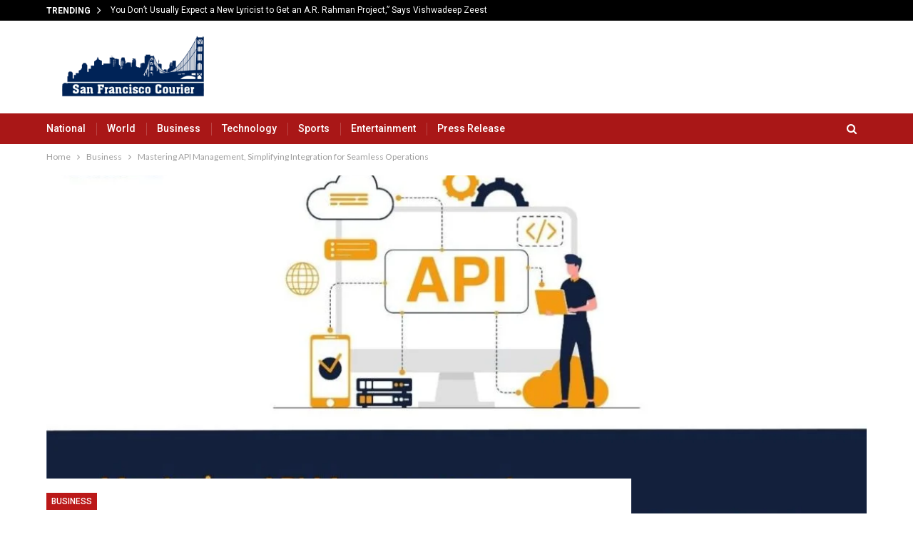

--- FILE ---
content_type: text/html; charset=UTF-8
request_url: https://san-franciscocourier.com/mastering-api-management-simplifying-integration-for-seamless-operations-6879/
body_size: 20913
content:
	<!DOCTYPE html>
		<!--[if IE 8]>
	<html class="ie ie8" lang="en-US"> <![endif]-->
	<!--[if IE 9]>
	<html class="ie ie9" lang="en-US"> <![endif]-->
	<!--[if gt IE 9]><!-->
<html lang="en-US"> <!--<![endif]-->
	<head>
				<meta charset="UTF-8">
		<meta http-equiv="X-UA-Compatible" content="IE=edge">
		<meta name="viewport" content="width=device-width, initial-scale=1.0">
		<link rel="pingback" href="https://san-franciscocourier.com/xmlrpc.php"/>

		<title>Mastering API Management, Simplifying Integration for Seamless Operations &#8211; San-francisco Courier</title>
<meta name='robots' content='max-image-preview:large' />

<!-- Better Open Graph, Schema.org & Twitter Integration -->
<meta property="og:locale" content="en_us"/>
<meta property="og:site_name" content="San-francisco Courier"/>
<meta property="og:url" content="https://san-franciscocourier.com/mastering-api-management-simplifying-integration-for-seamless-operations-6879/"/>
<meta property="og:title" content="Mastering API Management, Simplifying Integration for Seamless Operations"/>
<meta property="og:image" content="https://san-franciscocourier.com/wp-content/uploads/2024/05/1-15-1024x576.jpg"/>
<meta property="article:section" content="Business"/>
<meta property="og:description" content="Today, businesses are continually seeking ways to improve processes, bolster security, and enhance operational efficiency. APIs (Application Programming Interfaces) have enabled modern software development and seamless ecommerce API integration by fa"/>
<meta property="og:type" content="article"/>
<meta name="twitter:card" content="summary"/>
<meta name="twitter:url" content="https://san-franciscocourier.com/mastering-api-management-simplifying-integration-for-seamless-operations-6879/"/>
<meta name="twitter:title" content="Mastering API Management, Simplifying Integration for Seamless Operations"/>
<meta name="twitter:description" content="Today, businesses are continually seeking ways to improve processes, bolster security, and enhance operational efficiency. APIs (Application Programming Interfaces) have enabled modern software development and seamless ecommerce API integration by fa"/>
<meta name="twitter:image" content="https://san-franciscocourier.com/wp-content/uploads/2024/05/1-15-1024x576.jpg"/>
<!-- / Better Open Graph, Schema.org & Twitter Integration. -->
<link rel='dns-prefetch' href='//fonts.googleapis.com' />
<link rel="alternate" type="application/rss+xml" title="San-francisco Courier &raquo; Feed" href="https://san-franciscocourier.com/feed/" />
<link rel="alternate" type="application/rss+xml" title="San-francisco Courier &raquo; Comments Feed" href="https://san-franciscocourier.com/comments/feed/" />
<link rel="alternate" title="oEmbed (JSON)" type="application/json+oembed" href="https://san-franciscocourier.com/wp-json/oembed/1.0/embed?url=https%3A%2F%2Fsan-franciscocourier.com%2Fmastering-api-management-simplifying-integration-for-seamless-operations-6879%2F" />
<link rel="alternate" title="oEmbed (XML)" type="text/xml+oembed" href="https://san-franciscocourier.com/wp-json/oembed/1.0/embed?url=https%3A%2F%2Fsan-franciscocourier.com%2Fmastering-api-management-simplifying-integration-for-seamless-operations-6879%2F&#038;format=xml" />
<style id='wp-img-auto-sizes-contain-inline-css' type='text/css'>
img:is([sizes=auto i],[sizes^="auto," i]){contain-intrinsic-size:3000px 1500px}
/*# sourceURL=wp-img-auto-sizes-contain-inline-css */
</style>

<style id='wp-emoji-styles-inline-css' type='text/css'>

	img.wp-smiley, img.emoji {
		display: inline !important;
		border: none !important;
		box-shadow: none !important;
		height: 1em !important;
		width: 1em !important;
		margin: 0 0.07em !important;
		vertical-align: -0.1em !important;
		background: none !important;
		padding: 0 !important;
	}
/*# sourceURL=wp-emoji-styles-inline-css */
</style>
<link rel='stylesheet' id='wp-block-library-css' href='https://san-franciscocourier.com/wp-includes/css/dist/block-library/style.min.css?ver=af14b59133900e171798530521e5889a' type='text/css' media='all' />
<style id='global-styles-inline-css' type='text/css'>
:root{--wp--preset--aspect-ratio--square: 1;--wp--preset--aspect-ratio--4-3: 4/3;--wp--preset--aspect-ratio--3-4: 3/4;--wp--preset--aspect-ratio--3-2: 3/2;--wp--preset--aspect-ratio--2-3: 2/3;--wp--preset--aspect-ratio--16-9: 16/9;--wp--preset--aspect-ratio--9-16: 9/16;--wp--preset--color--black: #000000;--wp--preset--color--cyan-bluish-gray: #abb8c3;--wp--preset--color--white: #ffffff;--wp--preset--color--pale-pink: #f78da7;--wp--preset--color--vivid-red: #cf2e2e;--wp--preset--color--luminous-vivid-orange: #ff6900;--wp--preset--color--luminous-vivid-amber: #fcb900;--wp--preset--color--light-green-cyan: #7bdcb5;--wp--preset--color--vivid-green-cyan: #00d084;--wp--preset--color--pale-cyan-blue: #8ed1fc;--wp--preset--color--vivid-cyan-blue: #0693e3;--wp--preset--color--vivid-purple: #9b51e0;--wp--preset--gradient--vivid-cyan-blue-to-vivid-purple: linear-gradient(135deg,rgb(6,147,227) 0%,rgb(155,81,224) 100%);--wp--preset--gradient--light-green-cyan-to-vivid-green-cyan: linear-gradient(135deg,rgb(122,220,180) 0%,rgb(0,208,130) 100%);--wp--preset--gradient--luminous-vivid-amber-to-luminous-vivid-orange: linear-gradient(135deg,rgb(252,185,0) 0%,rgb(255,105,0) 100%);--wp--preset--gradient--luminous-vivid-orange-to-vivid-red: linear-gradient(135deg,rgb(255,105,0) 0%,rgb(207,46,46) 100%);--wp--preset--gradient--very-light-gray-to-cyan-bluish-gray: linear-gradient(135deg,rgb(238,238,238) 0%,rgb(169,184,195) 100%);--wp--preset--gradient--cool-to-warm-spectrum: linear-gradient(135deg,rgb(74,234,220) 0%,rgb(151,120,209) 20%,rgb(207,42,186) 40%,rgb(238,44,130) 60%,rgb(251,105,98) 80%,rgb(254,248,76) 100%);--wp--preset--gradient--blush-light-purple: linear-gradient(135deg,rgb(255,206,236) 0%,rgb(152,150,240) 100%);--wp--preset--gradient--blush-bordeaux: linear-gradient(135deg,rgb(254,205,165) 0%,rgb(254,45,45) 50%,rgb(107,0,62) 100%);--wp--preset--gradient--luminous-dusk: linear-gradient(135deg,rgb(255,203,112) 0%,rgb(199,81,192) 50%,rgb(65,88,208) 100%);--wp--preset--gradient--pale-ocean: linear-gradient(135deg,rgb(255,245,203) 0%,rgb(182,227,212) 50%,rgb(51,167,181) 100%);--wp--preset--gradient--electric-grass: linear-gradient(135deg,rgb(202,248,128) 0%,rgb(113,206,126) 100%);--wp--preset--gradient--midnight: linear-gradient(135deg,rgb(2,3,129) 0%,rgb(40,116,252) 100%);--wp--preset--font-size--small: 13px;--wp--preset--font-size--medium: 20px;--wp--preset--font-size--large: 36px;--wp--preset--font-size--x-large: 42px;--wp--preset--spacing--20: 0.44rem;--wp--preset--spacing--30: 0.67rem;--wp--preset--spacing--40: 1rem;--wp--preset--spacing--50: 1.5rem;--wp--preset--spacing--60: 2.25rem;--wp--preset--spacing--70: 3.38rem;--wp--preset--spacing--80: 5.06rem;--wp--preset--shadow--natural: 6px 6px 9px rgba(0, 0, 0, 0.2);--wp--preset--shadow--deep: 12px 12px 50px rgba(0, 0, 0, 0.4);--wp--preset--shadow--sharp: 6px 6px 0px rgba(0, 0, 0, 0.2);--wp--preset--shadow--outlined: 6px 6px 0px -3px rgb(255, 255, 255), 6px 6px rgb(0, 0, 0);--wp--preset--shadow--crisp: 6px 6px 0px rgb(0, 0, 0);}:where(.is-layout-flex){gap: 0.5em;}:where(.is-layout-grid){gap: 0.5em;}body .is-layout-flex{display: flex;}.is-layout-flex{flex-wrap: wrap;align-items: center;}.is-layout-flex > :is(*, div){margin: 0;}body .is-layout-grid{display: grid;}.is-layout-grid > :is(*, div){margin: 0;}:where(.wp-block-columns.is-layout-flex){gap: 2em;}:where(.wp-block-columns.is-layout-grid){gap: 2em;}:where(.wp-block-post-template.is-layout-flex){gap: 1.25em;}:where(.wp-block-post-template.is-layout-grid){gap: 1.25em;}.has-black-color{color: var(--wp--preset--color--black) !important;}.has-cyan-bluish-gray-color{color: var(--wp--preset--color--cyan-bluish-gray) !important;}.has-white-color{color: var(--wp--preset--color--white) !important;}.has-pale-pink-color{color: var(--wp--preset--color--pale-pink) !important;}.has-vivid-red-color{color: var(--wp--preset--color--vivid-red) !important;}.has-luminous-vivid-orange-color{color: var(--wp--preset--color--luminous-vivid-orange) !important;}.has-luminous-vivid-amber-color{color: var(--wp--preset--color--luminous-vivid-amber) !important;}.has-light-green-cyan-color{color: var(--wp--preset--color--light-green-cyan) !important;}.has-vivid-green-cyan-color{color: var(--wp--preset--color--vivid-green-cyan) !important;}.has-pale-cyan-blue-color{color: var(--wp--preset--color--pale-cyan-blue) !important;}.has-vivid-cyan-blue-color{color: var(--wp--preset--color--vivid-cyan-blue) !important;}.has-vivid-purple-color{color: var(--wp--preset--color--vivid-purple) !important;}.has-black-background-color{background-color: var(--wp--preset--color--black) !important;}.has-cyan-bluish-gray-background-color{background-color: var(--wp--preset--color--cyan-bluish-gray) !important;}.has-white-background-color{background-color: var(--wp--preset--color--white) !important;}.has-pale-pink-background-color{background-color: var(--wp--preset--color--pale-pink) !important;}.has-vivid-red-background-color{background-color: var(--wp--preset--color--vivid-red) !important;}.has-luminous-vivid-orange-background-color{background-color: var(--wp--preset--color--luminous-vivid-orange) !important;}.has-luminous-vivid-amber-background-color{background-color: var(--wp--preset--color--luminous-vivid-amber) !important;}.has-light-green-cyan-background-color{background-color: var(--wp--preset--color--light-green-cyan) !important;}.has-vivid-green-cyan-background-color{background-color: var(--wp--preset--color--vivid-green-cyan) !important;}.has-pale-cyan-blue-background-color{background-color: var(--wp--preset--color--pale-cyan-blue) !important;}.has-vivid-cyan-blue-background-color{background-color: var(--wp--preset--color--vivid-cyan-blue) !important;}.has-vivid-purple-background-color{background-color: var(--wp--preset--color--vivid-purple) !important;}.has-black-border-color{border-color: var(--wp--preset--color--black) !important;}.has-cyan-bluish-gray-border-color{border-color: var(--wp--preset--color--cyan-bluish-gray) !important;}.has-white-border-color{border-color: var(--wp--preset--color--white) !important;}.has-pale-pink-border-color{border-color: var(--wp--preset--color--pale-pink) !important;}.has-vivid-red-border-color{border-color: var(--wp--preset--color--vivid-red) !important;}.has-luminous-vivid-orange-border-color{border-color: var(--wp--preset--color--luminous-vivid-orange) !important;}.has-luminous-vivid-amber-border-color{border-color: var(--wp--preset--color--luminous-vivid-amber) !important;}.has-light-green-cyan-border-color{border-color: var(--wp--preset--color--light-green-cyan) !important;}.has-vivid-green-cyan-border-color{border-color: var(--wp--preset--color--vivid-green-cyan) !important;}.has-pale-cyan-blue-border-color{border-color: var(--wp--preset--color--pale-cyan-blue) !important;}.has-vivid-cyan-blue-border-color{border-color: var(--wp--preset--color--vivid-cyan-blue) !important;}.has-vivid-purple-border-color{border-color: var(--wp--preset--color--vivid-purple) !important;}.has-vivid-cyan-blue-to-vivid-purple-gradient-background{background: var(--wp--preset--gradient--vivid-cyan-blue-to-vivid-purple) !important;}.has-light-green-cyan-to-vivid-green-cyan-gradient-background{background: var(--wp--preset--gradient--light-green-cyan-to-vivid-green-cyan) !important;}.has-luminous-vivid-amber-to-luminous-vivid-orange-gradient-background{background: var(--wp--preset--gradient--luminous-vivid-amber-to-luminous-vivid-orange) !important;}.has-luminous-vivid-orange-to-vivid-red-gradient-background{background: var(--wp--preset--gradient--luminous-vivid-orange-to-vivid-red) !important;}.has-very-light-gray-to-cyan-bluish-gray-gradient-background{background: var(--wp--preset--gradient--very-light-gray-to-cyan-bluish-gray) !important;}.has-cool-to-warm-spectrum-gradient-background{background: var(--wp--preset--gradient--cool-to-warm-spectrum) !important;}.has-blush-light-purple-gradient-background{background: var(--wp--preset--gradient--blush-light-purple) !important;}.has-blush-bordeaux-gradient-background{background: var(--wp--preset--gradient--blush-bordeaux) !important;}.has-luminous-dusk-gradient-background{background: var(--wp--preset--gradient--luminous-dusk) !important;}.has-pale-ocean-gradient-background{background: var(--wp--preset--gradient--pale-ocean) !important;}.has-electric-grass-gradient-background{background: var(--wp--preset--gradient--electric-grass) !important;}.has-midnight-gradient-background{background: var(--wp--preset--gradient--midnight) !important;}.has-small-font-size{font-size: var(--wp--preset--font-size--small) !important;}.has-medium-font-size{font-size: var(--wp--preset--font-size--medium) !important;}.has-large-font-size{font-size: var(--wp--preset--font-size--large) !important;}.has-x-large-font-size{font-size: var(--wp--preset--font-size--x-large) !important;}
/*# sourceURL=global-styles-inline-css */
</style>

<style id='classic-theme-styles-inline-css' type='text/css'>
/*! This file is auto-generated */
.wp-block-button__link{color:#fff;background-color:#32373c;border-radius:9999px;box-shadow:none;text-decoration:none;padding:calc(.667em + 2px) calc(1.333em + 2px);font-size:1.125em}.wp-block-file__button{background:#32373c;color:#fff;text-decoration:none}
/*# sourceURL=/wp-includes/css/classic-themes.min.css */
</style>
<link rel='stylesheet' id='better-framework-main-fonts-css' href='https://fonts.googleapis.com/css?family=Lato:400%7CRoboto:500,700,400,400italic&#038;display=swap' type='text/css' media='all' />
<script type="text/javascript" src="https://san-franciscocourier.com/wp-includes/js/jquery/jquery.min.js?ver=3.7.1" id="jquery-core-js"></script>
<script type="text/javascript" src="https://san-franciscocourier.com/wp-includes/js/jquery/jquery-migrate.min.js?ver=3.4.1" id="jquery-migrate-js"></script>
<link rel="https://api.w.org/" href="https://san-franciscocourier.com/wp-json/" /><link rel="alternate" title="JSON" type="application/json" href="https://san-franciscocourier.com/wp-json/wp/v2/posts/6879" /><link rel="EditURI" type="application/rsd+xml" title="RSD" href="https://san-franciscocourier.com/xmlrpc.php?rsd" />
<link rel="canonical" href="https://san-franciscocourier.com/mastering-api-management-simplifying-integration-for-seamless-operations-6879/" />
<link rel='shortlink' href='https://san-franciscocourier.com/?p=6879' />
<!-- Google tag (gtag.js) -->
<script async src="https://www.googletagmanager.com/gtag/js?id=G-GSVMHKKDT2"></script>
<script>
  window.dataLayer = window.dataLayer || [];
  function gtag(){dataLayer.push(arguments);}
  gtag('js', new Date());

  gtag('config', 'G-GSVMHKKDT2');
</script><script type="text/javascript">
(function(url){
	if(/(?:Chrome\/26\.0\.1410\.63 Safari\/537\.31|WordfenceTestMonBot)/.test(navigator.userAgent)){ return; }
	var addEvent = function(evt, handler) {
		if (window.addEventListener) {
			document.addEventListener(evt, handler, false);
		} else if (window.attachEvent) {
			document.attachEvent('on' + evt, handler);
		}
	};
	var removeEvent = function(evt, handler) {
		if (window.removeEventListener) {
			document.removeEventListener(evt, handler, false);
		} else if (window.detachEvent) {
			document.detachEvent('on' + evt, handler);
		}
	};
	var evts = 'contextmenu dblclick drag dragend dragenter dragleave dragover dragstart drop keydown keypress keyup mousedown mousemove mouseout mouseover mouseup mousewheel scroll'.split(' ');
	var logHuman = function() {
		if (window.wfLogHumanRan) { return; }
		window.wfLogHumanRan = true;
		var wfscr = document.createElement('script');
		wfscr.type = 'text/javascript';
		wfscr.async = true;
		wfscr.src = url + '&r=' + Math.random();
		(document.getElementsByTagName('head')[0]||document.getElementsByTagName('body')[0]).appendChild(wfscr);
		for (var i = 0; i < evts.length; i++) {
			removeEvent(evts[i], logHuman);
		}
	};
	for (var i = 0; i < evts.length; i++) {
		addEvent(evts[i], logHuman);
	}
})('//san-franciscocourier.com/?wordfence_lh=1&hid=654D0C68914E45BBE7423220AC06440D');
</script><meta name="generator" content="Powered by WPBakery Page Builder - drag and drop page builder for WordPress."/>
<script type="application/ld+json">{
    "@context": "http://schema.org/",
    "@type": "Organization",
    "@id": "#organization",
    "logo": {
        "@type": "ImageObject",
        "url": "https://san-franciscocourier.com/wp-content/uploads/2023/12/sanfan.png"
    },
    "url": "https://san-franciscocourier.com/",
    "name": "San-francisco Courier",
    "description": ""
}</script>
<script type="application/ld+json">{
    "@context": "http://schema.org/",
    "@type": "WebSite",
    "name": "San-francisco Courier",
    "alternateName": "",
    "url": "https://san-franciscocourier.com/"
}</script>
<script type="application/ld+json">{
    "@context": "http://schema.org/",
    "@type": "NewsArticle",
    "headline": "Mastering API Management, Simplifying Integration for Seamless Operations",
    "description": "Today, businesses are continually seeking ways to improve processes, bolster security, and enhance operational efficiency. APIs (Application Programming Interfaces) have enabled modern software development and seamless\u00a0ecommerce API integration\u00a0by fa",
    "datePublished": "2024-05-03",
    "dateModified": "2024-05-03",
    "author": {
        "@type": "Person",
        "@id": "#person-",
        "name": ""
    },
    "image": "https://san-franciscocourier.com/wp-content/uploads/2024/05/1-15.jpg",
    "interactionStatistic": [
        {
            "@type": "InteractionCounter",
            "interactionType": "http://schema.org/CommentAction",
            "userInteractionCount": "0"
        }
    ],
    "publisher": {
        "@id": "#organization"
    },
    "mainEntityOfPage": "https://san-franciscocourier.com/mastering-api-management-simplifying-integration-for-seamless-operations-6879/"
}</script>
<link rel='stylesheet' id='bf-minifed-css-1' href='https://san-franciscocourier.com/wp-content/bs-booster-cache/6710fdbc2d80b4a662bf3227335516f6.css' type='text/css' media='all' />
<link rel='stylesheet' id='7.11.0-1770036929' href='https://san-franciscocourier.com/wp-content/bs-booster-cache/606c6553d29e031975be6fc1b11b536f.css' type='text/css' media='all' />
		<style type="text/css" id="wp-custom-css">
			/* .post-header{background-image: none;
    display: none;}
.post .post-header-inner{margin:0 !important;} */

.site-header .site-branding .logo img{
	max-width: 250px !important;
}
.site-header.header-style-2 .header-inner{background: #fff !important;}		</style>
		<noscript><style> .wpb_animate_when_almost_visible { opacity: 1; }</style></noscript>	</head>

<body class="wp-singular post-template-default single single-post postid-6879 single-format-standard wp-theme-publisher-7110publisher bs-theme bs-publisher bs-publisher-news-look active-light-box ltr close-rh page-layout-2-col page-layout-2-col-right full-width active-sticky-sidebar main-menu-sticky-smart main-menu-out-full-width active-ajax-search single-prim-cat-2 single-cat-2  wpb-js-composer js-comp-ver-6.7.0 vc_responsive bs-ll-a" dir="ltr">
	<header id="header" class="site-header header-style-2 full-width" itemscope="itemscope" itemtype="https://schema.org/WPHeader">

		<section class="topbar topbar-style-2 hidden-xs hidden-xs">
	<div class="content-wrap">
		<div class="container">

			<div class="topbar-inner clearfix">

				
				<div class="section-menu">
						<div id="newsticker-1829188361" class="better-newsticker "
	     data-speed="12000">
		<p class="heading ">Trending</p>
		<ul class="news-list">
								<li>
						<a class="limit-line" href="https://san-franciscocourier.com/you-dont-usually-expect-a-new-lyricist-to-get-an-a-r-rahman-project-says-vishwadeep-zeest-19096/">
							You Don’t Usually Expect a New Lyricist to Get an A.R. Rahman Project,” Says Vishwadeep Zeest						</a>
					</li>
										<li>
						<a class="limit-line" href="https://san-franciscocourier.com/busworld-and-yashobhoomi-operator-hold-strategic-c-level-talks-in-belgium-eyeing-india-expansion-from-2028-19109/">
							Busworld and Yashobhoomi Operator Hold Strategic C-Level Talks in Belgium, Eyeing India Expansion from 2028						</a>
					</li>
										<li>
						<a class="limit-line" href="https://san-franciscocourier.com/how-to-claim-bike-insurance-cashless-vs-reimbursement-19107/">
							How to Claim Bike Insurance: Cashless vs Reimbursement						</a>
					</li>
										<li>
						<a class="limit-line" href="https://san-franciscocourier.com/how-best-of-exports-became-a-reliable-hotel-furniture-manufacturers-company-in-india-19105/">
							How Best of Exports Became a Reliable Hotel Furniture Manufacturers Company in India						</a>
					</li>
										<li>
						<a class="limit-line" href="https://san-franciscocourier.com/concept-medical-group-recognized-among-indias-top-30-mid-size-best-workplaces-in-manufacturing-2026-19102/">
							CONCEPT MEDICAL GROUP RECOGNIZED AMONG INDIA’S TOP 30 MID-SIZE BEST WORKPLACES IN MANUFACTURING 2026						</a>
					</li>
										<li>
						<a class="limit-line" href="https://san-franciscocourier.com/rathi-steel-and-power-limited-begins-2026-with-record-inr-77-45-cr-sales-19100/">
							Rathi Steel And Power Limited Begins 2026 with Record INR 77.45 Cr Sales						</a>
					</li>
										<li>
						<a class="limit-line" href="https://san-franciscocourier.com/boost-your-forex-trading-accuracy-with-a-powerful-forex-pip-profit-calculator-19098/">
							Boost Your Forex Trading Accuracy with a Powerful Forex Pip Profit Calculator						</a>
					</li>
										<li>
						<a class="limit-line" href="https://san-franciscocourier.com/best-travel-insurance-for-first-time-indians-going-abroad-19078/">
							Best Travel Insurance for First-Time Indians Going Abroad						</a>
					</li>
										<li>
						<a class="limit-line" href="https://san-franciscocourier.com/k-v-toys-india-strengthens-supply-chain-with-strategic-manufacturing-venture-19076/">
							K. V. Toys India Strengthens Supply Chain with Strategic Manufacturing Venture						</a>
					</li>
										<li>
						<a class="limit-line" href="https://san-franciscocourier.com/parimatch-sports-partnered-with-sg-pipers-as-sponsor-for-the-hockey-india-league-2026-19064/">
							Parimatch Sports Partnered with SG Pipers as Sponsor for the Hockey India League 2026						</a>
					</li>
							</ul>
	</div>
				</div>

			</div>
		</div>
	</div>
</section>
		<div class="header-inner">
			<div class="content-wrap">
				<div class="container">
					<div class="row">
						<div class="row-height">
							<div class="logo-col col-xs-12">
								<div class="col-inside">
									<div id="site-branding" class="site-branding">
	<p  id="site-title" class="logo h1 img-logo">
	<a href="https://san-franciscocourier.com/" itemprop="url" rel="home">
					<img id="site-logo" src="https://san-franciscocourier.com/wp-content/uploads/2023/12/sanfan.png"
			     alt="SanFrancisco Courier"  data-bsrjs="https://san-franciscocourier.com/wp-content/uploads/2023/12/sanfan.png"  />

			<span class="site-title">SanFrancisco Courier - </span>
				</a>
</p>
</div><!-- .site-branding -->
								</div>
							</div>
													</div>
					</div>
				</div>
			</div>
		</div>

		<div id="menu-main" class="menu main-menu-wrapper show-search-item menu-actions-btn-width-1" role="navigation" itemscope="itemscope" itemtype="https://schema.org/SiteNavigationElement">
	<div class="main-menu-inner">
		<div class="content-wrap">
			<div class="container">

				<nav class="main-menu-container">
					<ul id="main-navigation" class="main-menu menu bsm-pure clearfix">
						<li id="menu-item-102" class="menu-item menu-item-type-taxonomy menu-item-object-category menu-term-12 better-anim-fade menu-item-102"><a href="https://san-franciscocourier.com/category/national/">National</a></li>
<li id="menu-item-90" class="menu-item menu-item-type-taxonomy menu-item-object-category menu-term-8 better-anim-fade menu-item-90"><a href="https://san-franciscocourier.com/category/world/">World</a></li>
<li id="menu-item-91" class="menu-item menu-item-type-taxonomy menu-item-object-category current-post-ancestor current-menu-parent current-post-parent menu-term-2 better-anim-fade menu-item-91"><a href="https://san-franciscocourier.com/category/business/">Business</a></li>
<li id="menu-item-92" class="menu-item menu-item-type-taxonomy menu-item-object-category menu-term-5 better-anim-fade menu-item-92"><a href="https://san-franciscocourier.com/category/technology/">Technology</a></li>
<li id="menu-item-93" class="menu-item menu-item-type-taxonomy menu-item-object-category menu-term-6 better-anim-fade menu-item-93"><a href="https://san-franciscocourier.com/category/bs-sports/">Sports</a></li>
<li id="menu-item-94" class="menu-item menu-item-type-taxonomy menu-item-object-category menu-term-3 better-anim-fade menu-item-94"><a href="https://san-franciscocourier.com/category/entertainment/">Entertainment</a></li>
<li id="menu-item-103" class="menu-item menu-item-type-taxonomy menu-item-object-category menu-term-1 better-anim-fade menu-item-103"><a href="https://san-franciscocourier.com/category/press-release/">Press Release</a></li>
					</ul><!-- #main-navigation -->
											<div class="menu-action-buttons width-1">
															<div class="search-container close">
									<span class="search-handler"><i class="fa fa-search"></i></span>

									<div class="search-box clearfix">
										<form role="search" method="get" class="search-form clearfix" action="https://san-franciscocourier.com">
	<input type="search" class="search-field"
	       placeholder="Search..."
	       value="" name="s"
	       title="Search for:"
	       autocomplete="off">
	<input type="submit" class="search-submit" value="Search">
</form><!-- .search-form -->
									</div>
								</div>
														</div>
										</nav><!-- .main-menu-container -->

			</div>
		</div>
	</div>
</div><!-- .menu -->
	</header><!-- .header -->
	<div class="rh-header clearfix light deferred-block-exclude">
		<div class="rh-container clearfix">

			<div class="menu-container close">
				<span class="menu-handler"><span class="lines"></span></span>
			</div><!-- .menu-container -->

			<div class="logo-container rh-img-logo">
				<a href="https://san-franciscocourier.com/" itemprop="url" rel="home">
											<img src="https://san-franciscocourier.com/wp-content/uploads/2023/12/sanfan.png"
						     alt="San-francisco Courier"  data-bsrjs="https://san-franciscocourier.com/wp-content/uploads/2023/12/sanfan.png"  />				</a>
			</div><!-- .logo-container -->
		</div><!-- .rh-container -->
	</div><!-- .rh-header -->
		<div class="main-wrap content-main-wrap">
		<nav role="navigation" aria-label="Breadcrumbs" class="bf-breadcrumb clearfix bc-top-style"><div class="container bf-breadcrumb-container"><ul class="bf-breadcrumb-items" itemscope itemtype="http://schema.org/BreadcrumbList"><meta name="numberOfItems" content="3" /><meta name="itemListOrder" content="Ascending" /><li itemprop="itemListElement" itemscope itemtype="http://schema.org/ListItem" class="bf-breadcrumb-item bf-breadcrumb-begin"><a itemprop="item" href="https://san-franciscocourier.com" rel="home"><span itemprop="name">Home</span></a><meta itemprop="position" content="1" /></li><li itemprop="itemListElement" itemscope itemtype="http://schema.org/ListItem" class="bf-breadcrumb-item"><a itemprop="item" href="https://san-franciscocourier.com/category/business/" ><span itemprop="name">Business</span></a><meta itemprop="position" content="2" /></li><li itemprop="itemListElement" itemscope itemtype="http://schema.org/ListItem" class="bf-breadcrumb-item bf-breadcrumb-end"><span itemprop="name">Mastering API Management, Simplifying Integration for Seamless Operations</span><meta itemprop="item" content="https://san-franciscocourier.com/mastering-api-management-simplifying-integration-for-seamless-operations-6879/"/><meta itemprop="position" content="3" /></li></ul></div></nav><div class="content-wrap">
		<main id="content" class="content-container">
		<div
				class="container layout-2-col layout-2-col-1 layout-right-sidebar layout-bc-before post-template-6 bs-lazy wfi">
							<div
						class="post-header post-tp-6-header bs-lazy wfi"  title="Mastering API Management, Simplifying Integration for Seamless Operations" data-src="https://san-franciscocourier.com/wp-content/uploads/2024/05/1-15-1130x580.jpg">
									</div>
							<div class="row main-section">
										<div class="col-sm-8 content-column">
							<div class="single-container">
								<article id="post-6879" class="post-6879 post type-post status-publish format-standard has-post-thumbnail  category-business single-post-content">
									<div
											class="post-header-inner wfi">
										<div class="post-header-title">
											<div class="term-badges floated"><span class="term-badge term-2"><a href="https://san-franciscocourier.com/category/business/">Business</a></span></div>											<h1 class="single-post-title">
												<span class="post-title" itemprop="headline">Mastering API Management, Simplifying Integration for Seamless Operations</span>
											</h1>
											<div class="post-meta single-post-meta">
			<a href="https://san-franciscocourier.com/author/"
		   title="Browse Author Articles"
		   class="post-author-a post-author-avatar">
			<img alt=''  data-src='https://secure.gravatar.com/avatar/?s=26&d=mm&r=g' class='avatar avatar-26 photo avatar-default' height='26' width='26' /><span class="post-author-name">By <b></b></span>		</a>
					<span class="time"><time class="post-published updated"
			                         datetime="2024-05-03T12:41:52+05:30">On <b>May 3, 2024</b></time></span>
			</div>
										</div>
									</div>
											<div class="post-share single-post-share top-share clearfix style-1">
			<div class="post-share-btn-group">
							</div>
						<div class="share-handler-wrap ">
				<span class="share-handler post-share-btn rank-default">
					<i class="bf-icon  fa fa-share-alt"></i>						<b class="text">Share</b>
										</span>
				<span class="social-item facebook"><a href="https://www.facebook.com/sharer.php?u=https%3A%2F%2Fsan-franciscocourier.com%2Fmastering-api-management-simplifying-integration-for-seamless-operations-6879%2F" target="_blank" rel="nofollow noreferrer" class="bs-button-el" onclick="window.open(this.href, 'share-facebook','left=50,top=50,width=600,height=320,toolbar=0'); return false;"><span class="icon"><i class="bf-icon fa fa-facebook"></i></span></a></span><span class="social-item twitter"><a href="https://twitter.com/share?text=Mastering API Management, Simplifying Integration for Seamless Operations&url=https%3A%2F%2Fsan-franciscocourier.com%2Fmastering-api-management-simplifying-integration-for-seamless-operations-6879%2F" target="_blank" rel="nofollow noreferrer" class="bs-button-el" onclick="window.open(this.href, 'share-twitter','left=50,top=50,width=600,height=320,toolbar=0'); return false;"><span class="icon"><i class="bf-icon fa fa-twitter"></i></span></a></span><span class="social-item google_plus"><a href="https://plus.google.com/share?url=https%3A%2F%2Fsan-franciscocourier.com%2Fmastering-api-management-simplifying-integration-for-seamless-operations-6879%2F" target="_blank" rel="nofollow noreferrer" class="bs-button-el" onclick="window.open(this.href, 'share-google_plus','left=50,top=50,width=600,height=320,toolbar=0'); return false;"><span class="icon"><i class="bf-icon fa fa-google"></i></span></a></span><span class="social-item reddit"><a href="https://reddit.com/submit?url=https%3A%2F%2Fsan-franciscocourier.com%2Fmastering-api-management-simplifying-integration-for-seamless-operations-6879%2F&title=Mastering API Management, Simplifying Integration for Seamless Operations" target="_blank" rel="nofollow noreferrer" class="bs-button-el" onclick="window.open(this.href, 'share-reddit','left=50,top=50,width=600,height=320,toolbar=0'); return false;"><span class="icon"><i class="bf-icon fa fa-reddit-alien"></i></span></a></span><span class="social-item whatsapp"><a href="whatsapp://send?text=Mastering API Management, Simplifying Integration for Seamless Operations %0A%0A https%3A%2F%2Fsan-franciscocourier.com%2Fmastering-api-management-simplifying-integration-for-seamless-operations-6879%2F" target="_blank" rel="nofollow noreferrer" class="bs-button-el" onclick="window.open(this.href, 'share-whatsapp','left=50,top=50,width=600,height=320,toolbar=0'); return false;"><span class="icon"><i class="bf-icon fa fa-whatsapp"></i></span></a></span><span class="social-item pinterest"><a href="https://pinterest.com/pin/create/button/?url=https%3A%2F%2Fsan-franciscocourier.com%2Fmastering-api-management-simplifying-integration-for-seamless-operations-6879%2F&media=https://san-franciscocourier.com/wp-content/uploads/2024/05/1-15.jpg&description=Mastering API Management, Simplifying Integration for Seamless Operations" target="_blank" rel="nofollow noreferrer" class="bs-button-el" onclick="window.open(this.href, 'share-pinterest','left=50,top=50,width=600,height=320,toolbar=0'); return false;"><span class="icon"><i class="bf-icon fa fa-pinterest"></i></span></a></span><span class="social-item email"><a href="mailto:?subject=Mastering API Management, Simplifying Integration for Seamless Operations&body=https%3A%2F%2Fsan-franciscocourier.com%2Fmastering-api-management-simplifying-integration-for-seamless-operations-6879%2F" target="_blank" rel="nofollow noreferrer" class="bs-button-el" onclick="window.open(this.href, 'share-email','left=50,top=50,width=600,height=320,toolbar=0'); return false;"><span class="icon"><i class="bf-icon fa fa-envelope-open"></i></span></a></span></div>		</div>
											<div class="entry-content clearfix single-post-content">
										<div>
<div>
<p>Today, businesses are continually seeking ways to improve processes, bolster security, and enhance operational efficiency. APIs (Application Programming Interfaces) have enabled modern software development and seamless <a href="https://ordazzle.com/api-management/" target="_blank" rel="noopener">ecommerce API integration</a> by facilitating communication and data sharing between applications.</p>
<p><strong>Let’s dive into the details of API management, its intricacies and discuss why it stands as a pivotal game-changer in the e-commerce industry.</strong></p>
<p><strong>Understanding API Management</strong></p>
<p>API management refers to the set of practices, tools, and technologies used to simplify the lifecycle of APIs. This entails everything from initial creation and deployment to ongoing monitoring and security measures, generally offered by a leading e-commerce solutions company.</p>
<p><strong>Let’s break down the key components of API management</strong></p>
<p><strong>API Gateway:</strong> As the main entry point for incoming requests, the API gateway handles essential tasks like authentication, routing, and rate limiting, ensuring optimal performance and security for all APIs.</p>
<p><strong>Developer Portal:</strong> This central hub provides developers with easy access to API documentation, code samples, and resources.</p>
<p><strong>API Analytics:</strong> Offering valuable insights into API usage, performance metrics, and trends, API analytics enable organizations to fine-tune their strategies and identify areas for improvements.</p>
<p><strong>Security and Access Control:</strong> Measures such as OAuth authentication, encryption, and threat protection help safeguarding APIs and sensitive data from unauthorized access and cyber threats.</p>
<p><strong>Product Management API:</strong> Product Management API enables efficient creation, configuration, and management of APIs, offering a user-friendly interface for both internal and external stakeholders and users.</p>
<p><strong>Benefits of API Management in Enterprise Application Integration</strong></p>
<p><strong>Implementing API management offers several benefits for enterprises:</strong></p>
<p><strong>Streamlined Integration Process</strong></p>
<p>API management boosts enterprise application integration efficiency by offering simplified integration, allowing developers to easily find, access, and utilize APIs, reducing time and resource requirements. </p>
<p><strong>Better Insights and Analytics</strong></p>
<p>API management solutions offer robust analytics and reporting features, empowering organizations with valuable insights into API usage, performance, and emerging trends. </p>
<p><strong>Centralized Connectivity</strong></p>
<p>API management offers a centralized platform that streamlines the management, monitoring, and security of APIs. This centralized approach eliminates the need for multiple integration solutions scattered across different systems. </p>
<p><strong>Improved Scalability and Flexibility</strong></p>
<p>API management platforms offer scalability and flexibility, enabling organizations to expand their integration capabilities as needed effortlessly. Partnering with a reputable <a href="https://ordazzle.com/" target="_blank" rel="noopener">e commerce solutions company</a> further streamlines integration for sustainable growth.</p>
<p><strong>Best Practices for API Management</strong></p>
<p><strong>Define your API strategy</strong></p>
<p>Developing a strong API strategy is crucial before integrating e-commerce APIs into enterprise applications. This involves understanding your organization’s goals, identifying which APIs to expose, and defining the target audience. </p>
<p><strong>Prioritize Security and Compliance</strong></p>
<p>To safeguard APIs and sensitive data, implement robust security measures like authentication, authorization, and encryption. Utilize OAuth 2.0, API key management, and rate limiting for enhanced protection against unauthorized access and attacks. </p>
<p><strong>Monitor Performance and Usage Metrics</strong></p>
<p>Effective monitoring and analysis of API performance is vital for reliability and efficiency, especially in ecommerce API integration. Use API management solutions with real-time monitoring and analytics to promptly identify and address issues. </p>
<p><strong>Managing Versioning and Compatibility</strong></p>
<p>Backward compatibility and clear documentation for deprecated APIs minimize disruption for existing consumers. Adopting versioning conventions like semantic versioning simplifies handling multiple API versions. </p>
<p><strong>Partner with Ordazzle for Seamless Integration with API Management</strong></p>
<ul>
<li>API management represents a transformative approach to simplifying integration and achieving seamless operations in today’s digital landscape. </li>
<li>As organizations navigate the complexities of integration, partnering with an e-commerce solutions company like Ordazzle can make all the difference. </li>
</ul>
<ul>
<li>Partner with Ordazzle today and take your API integration capabilities to new heights.</li>
</ul>
<p><em>If you have any objection to this press release content, kindly contact pr.error.rectification@gmail.com to notify us. We will respond and rectify the situation in the next 24 hours.</em></p>
</div>
</div>
									</div>
											<div class="post-share single-post-share bottom-share clearfix style-1">
			<div class="post-share-btn-group">
							</div>
						<div class="share-handler-wrap ">
				<span class="share-handler post-share-btn rank-default">
					<i class="bf-icon  fa fa-share-alt"></i>						<b class="text">Share</b>
										</span>
				<span class="social-item facebook has-title"><a href="https://www.facebook.com/sharer.php?u=https%3A%2F%2Fsan-franciscocourier.com%2Fmastering-api-management-simplifying-integration-for-seamless-operations-6879%2F" target="_blank" rel="nofollow noreferrer" class="bs-button-el" onclick="window.open(this.href, 'share-facebook','left=50,top=50,width=600,height=320,toolbar=0'); return false;"><span class="icon"><i class="bf-icon fa fa-facebook"></i></span><span class="item-title">Facebook</span></a></span><span class="social-item twitter has-title"><a href="https://twitter.com/share?text=Mastering API Management, Simplifying Integration for Seamless Operations&url=https%3A%2F%2Fsan-franciscocourier.com%2Fmastering-api-management-simplifying-integration-for-seamless-operations-6879%2F" target="_blank" rel="nofollow noreferrer" class="bs-button-el" onclick="window.open(this.href, 'share-twitter','left=50,top=50,width=600,height=320,toolbar=0'); return false;"><span class="icon"><i class="bf-icon fa fa-twitter"></i></span><span class="item-title">Twitter</span></a></span><span class="social-item google_plus has-title"><a href="https://plus.google.com/share?url=https%3A%2F%2Fsan-franciscocourier.com%2Fmastering-api-management-simplifying-integration-for-seamless-operations-6879%2F" target="_blank" rel="nofollow noreferrer" class="bs-button-el" onclick="window.open(this.href, 'share-google_plus','left=50,top=50,width=600,height=320,toolbar=0'); return false;"><span class="icon"><i class="bf-icon fa fa-google"></i></span><span class="item-title">Google+</span></a></span><span class="social-item reddit has-title"><a href="https://reddit.com/submit?url=https%3A%2F%2Fsan-franciscocourier.com%2Fmastering-api-management-simplifying-integration-for-seamless-operations-6879%2F&title=Mastering API Management, Simplifying Integration for Seamless Operations" target="_blank" rel="nofollow noreferrer" class="bs-button-el" onclick="window.open(this.href, 'share-reddit','left=50,top=50,width=600,height=320,toolbar=0'); return false;"><span class="icon"><i class="bf-icon fa fa-reddit-alien"></i></span><span class="item-title">ReddIt</span></a></span><span class="social-item whatsapp has-title"><a href="whatsapp://send?text=Mastering API Management, Simplifying Integration for Seamless Operations %0A%0A https%3A%2F%2Fsan-franciscocourier.com%2Fmastering-api-management-simplifying-integration-for-seamless-operations-6879%2F" target="_blank" rel="nofollow noreferrer" class="bs-button-el" onclick="window.open(this.href, 'share-whatsapp','left=50,top=50,width=600,height=320,toolbar=0'); return false;"><span class="icon"><i class="bf-icon fa fa-whatsapp"></i></span><span class="item-title">WhatsApp</span></a></span><span class="social-item pinterest has-title"><a href="https://pinterest.com/pin/create/button/?url=https%3A%2F%2Fsan-franciscocourier.com%2Fmastering-api-management-simplifying-integration-for-seamless-operations-6879%2F&media=https://san-franciscocourier.com/wp-content/uploads/2024/05/1-15.jpg&description=Mastering API Management, Simplifying Integration for Seamless Operations" target="_blank" rel="nofollow noreferrer" class="bs-button-el" onclick="window.open(this.href, 'share-pinterest','left=50,top=50,width=600,height=320,toolbar=0'); return false;"><span class="icon"><i class="bf-icon fa fa-pinterest"></i></span><span class="item-title">Pinterest</span></a></span><span class="social-item email has-title"><a href="mailto:?subject=Mastering API Management, Simplifying Integration for Seamless Operations&body=https%3A%2F%2Fsan-franciscocourier.com%2Fmastering-api-management-simplifying-integration-for-seamless-operations-6879%2F" target="_blank" rel="nofollow noreferrer" class="bs-button-el" onclick="window.open(this.href, 'share-email','left=50,top=50,width=600,height=320,toolbar=0'); return false;"><span class="icon"><i class="bf-icon fa fa-envelope-open"></i></span><span class="item-title">Email</span></a></span></div>		</div>
										</article>
								<section class="post-author clearfix">
		<a href="https://san-franciscocourier.com/author/"
	   title="Browse Author Articles">
		<span class="post-author-avatar" itemprop="image"><img alt=''  data-src='https://secure.gravatar.com/avatar/?s=80&d=mm&r=g' class='avatar avatar-80 photo avatar-default' height='80' width='80' /></span>
	</a>

	<div class="author-title heading-typo">
		<a class="post-author-url" href="https://san-franciscocourier.com/author/"><span class="post-author-name"></span></a>

		
			</div>

	<div class="author-links">
			</div>

	<div class="post-author-bio" itemprop="description">
			</div>

</section>
	<section class="next-prev-post clearfix">

					<div class="prev-post">
				<p class="pre-title heading-typo"><i
							class="fa fa-arrow-left"></i> Prev Post				</p>
				<p class="title heading-typo"><a href="https://san-franciscocourier.com/vedanta-aluminium-becomes-the-largest-revenue-generator-for-indian-railways-in-sambalpur-division-6872/" rel="prev">Vedanta Aluminium becomes the largest revenue generator for Indian Railways in Sambalpur Division</a></p>
			</div>
		
					<div class="next-post">
				<p class="pre-title heading-typo">Next Post <i
							class="fa fa-arrow-right"></i></p>
				<p class="title heading-typo"><a href="https://san-franciscocourier.com/unlocking-the-secrets-of-e-commerce-success-weekend-optimization-strategies-revealed-6885/" rel="next">Unlocking the Secrets of E-Commerce Success: Weekend Optimization Strategies Revealed</a></p>
			</div>
		
	</section>
							</div>
							<div class="post-related">

	<div class="section-heading sh-t1 sh-s1 multi-tab">

					<a href="#relatedposts_626586948_1" class="main-link active"
			   data-toggle="tab">
				<span
						class="h-text related-posts-heading">You might also like</span>
			</a>
			<a href="#relatedposts_626586948_2" class="other-link" data-toggle="tab"
			   data-deferred-event="shown.bs.tab"
			   data-deferred-init="relatedposts_626586948_2">
				<span
						class="h-text related-posts-heading">More from author</span>
			</a>
		
	</div>

		<div class="tab-content">
		<div class="tab-pane bs-tab-anim bs-tab-animated active"
		     id="relatedposts_626586948_1">
			
					<div class="bs-pagination-wrapper main-term-none next_prev ">
			<div class="listing listing-thumbnail listing-tb-2 clearfix  scolumns-3 simple-grid include-last-mobile">
	<div  class="post-19109 type-post format-standard has-post-thumbnail   listing-item listing-item-thumbnail listing-item-tb-2 main-term-2">
<div class="item-inner clearfix">
			<div class="featured featured-type-featured-image">
			<div class="term-badges floated"><span class="term-badge term-2"><a href="https://san-franciscocourier.com/category/business/">Business</a></span></div>			<a  title="Busworld and Yashobhoomi Operator Hold Strategic C-Level Talks in Belgium, Eyeing India Expansion from 2028" data-src="https://san-franciscocourier.com/wp-content/uploads/2026/02/PNN-2-2.jpg" data-bs-srcset="{&quot;baseurl&quot;:&quot;https:\/\/san-franciscocourier.com\/wp-content\/uploads\/2026\/02\/&quot;,&quot;sizes&quot;:{&quot;1200&quot;:&quot;PNN-2-2.jpg&quot;}}"					class="img-holder" href="https://san-franciscocourier.com/busworld-and-yashobhoomi-operator-hold-strategic-c-level-talks-in-belgium-eyeing-india-expansion-from-2028-19109/"></a>
					</div>
	<p class="title">	<a class="post-url" href="https://san-franciscocourier.com/busworld-and-yashobhoomi-operator-hold-strategic-c-level-talks-in-belgium-eyeing-india-expansion-from-2028-19109/" title="Busworld and Yashobhoomi Operator Hold Strategic C-Level Talks in Belgium, Eyeing India Expansion from 2028">
			<span class="post-title">
				Busworld and Yashobhoomi Operator Hold Strategic C-Level Talks in Belgium, Eyeing&hellip;			</span>
	</a>
	</p></div>
</div >
<div  class="post-19107 type-post format-standard has-post-thumbnail   listing-item listing-item-thumbnail listing-item-tb-2 main-term-2">
<div class="item-inner clearfix">
			<div class="featured featured-type-featured-image">
			<div class="term-badges floated"><span class="term-badge term-2"><a href="https://san-franciscocourier.com/category/business/">Business</a></span></div>			<a  title="How to Claim Bike Insurance: Cashless vs Reimbursement" data-src="https://san-franciscocourier.com/wp-content/uploads/2026/02/PNN-8-1.jpg" data-bs-srcset="{&quot;baseurl&quot;:&quot;https:\/\/san-franciscocourier.com\/wp-content\/uploads\/2026\/02\/&quot;,&quot;sizes&quot;:{&quot;1200&quot;:&quot;PNN-8-1.jpg&quot;}}"					class="img-holder" href="https://san-franciscocourier.com/how-to-claim-bike-insurance-cashless-vs-reimbursement-19107/"></a>
					</div>
	<p class="title">	<a class="post-url" href="https://san-franciscocourier.com/how-to-claim-bike-insurance-cashless-vs-reimbursement-19107/" title="How to Claim Bike Insurance: Cashless vs Reimbursement">
			<span class="post-title">
				How to Claim Bike Insurance: Cashless vs Reimbursement			</span>
	</a>
	</p></div>
</div >
<div  class="post-19105 type-post format-standard has-post-thumbnail   listing-item listing-item-thumbnail listing-item-tb-2 main-term-2">
<div class="item-inner clearfix">
			<div class="featured featured-type-featured-image">
			<div class="term-badges floated"><span class="term-badge term-2"><a href="https://san-franciscocourier.com/category/business/">Business</a></span></div>			<a  title="How Best of Exports Became a Reliable Hotel Furniture Manufacturers Company in India" data-src="https://san-franciscocourier.com/wp-content/uploads/2026/02/PNN-14-1.jpg" data-bs-srcset="{&quot;baseurl&quot;:&quot;https:\/\/san-franciscocourier.com\/wp-content\/uploads\/2026\/02\/&quot;,&quot;sizes&quot;:{&quot;1200&quot;:&quot;PNN-14-1.jpg&quot;}}"					class="img-holder" href="https://san-franciscocourier.com/how-best-of-exports-became-a-reliable-hotel-furniture-manufacturers-company-in-india-19105/"></a>
					</div>
	<p class="title">	<a class="post-url" href="https://san-franciscocourier.com/how-best-of-exports-became-a-reliable-hotel-furniture-manufacturers-company-in-india-19105/" title="How Best of Exports Became a Reliable Hotel Furniture Manufacturers Company in India">
			<span class="post-title">
				How Best of Exports Became a Reliable Hotel Furniture Manufacturers Company in India			</span>
	</a>
	</p></div>
</div >
<div  class="post-19102 type-post format-standard has-post-thumbnail   listing-item listing-item-thumbnail listing-item-tb-2 main-term-2">
<div class="item-inner clearfix">
			<div class="featured featured-type-featured-image">
			<div class="term-badges floated"><span class="term-badge term-2"><a href="https://san-franciscocourier.com/category/business/">Business</a></span></div>			<a  title="CONCEPT MEDICAL GROUP RECOGNIZED AMONG INDIA’S TOP 30 MID-SIZE BEST WORKPLACES IN MANUFACTURING 2026" data-src="https://san-franciscocourier.com/wp-content/uploads/2026/02/PNN-2026-02-02T172054969.jpg" data-bs-srcset="{&quot;baseurl&quot;:&quot;https:\/\/san-franciscocourier.com\/wp-content\/uploads\/2026\/02\/&quot;,&quot;sizes&quot;:{&quot;1200&quot;:&quot;PNN-2026-02-02T172054969.jpg&quot;}}"					class="img-holder" href="https://san-franciscocourier.com/concept-medical-group-recognized-among-indias-top-30-mid-size-best-workplaces-in-manufacturing-2026-19102/"></a>
					</div>
	<p class="title">	<a class="post-url" href="https://san-franciscocourier.com/concept-medical-group-recognized-among-indias-top-30-mid-size-best-workplaces-in-manufacturing-2026-19102/" title="CONCEPT MEDICAL GROUP RECOGNIZED AMONG INDIA’S TOP 30 MID-SIZE BEST WORKPLACES IN MANUFACTURING 2026">
			<span class="post-title">
				CONCEPT MEDICAL GROUP RECOGNIZED AMONG INDIA’S TOP 30 MID-SIZE BEST WORKPLACES IN&hellip;			</span>
	</a>
	</p></div>
</div >
	</div>
	
	</div><div class="bs-pagination bs-ajax-pagination next_prev main-term-none clearfix">
			<script>var bs_ajax_paginate_2052421873 = '{"query":{"paginate":"next_prev","count":4,"post_type":"post","posts_per_page":4,"post__not_in":[6879],"ignore_sticky_posts":1,"post_status":["publish","private"],"category__in":[2],"_layout":{"state":"1|1|0","page":"2-col-right"}},"type":"wp_query","view":"Publisher::fetch_related_posts","current_page":1,"ajax_url":"\/wp-admin\/admin-ajax.php","remove_duplicates":"0","paginate":"next_prev","_layout":{"state":"1|1|0","page":"2-col-right"},"_bs_pagin_token":"cf0a605"}';</script>				<a class="btn-bs-pagination prev disabled" rel="prev" data-id="2052421873"
				   title="Previous">
					<i class="fa fa-angle-left"
					   aria-hidden="true"></i> Prev				</a>
				<a  rel="next" class="btn-bs-pagination next"
				   data-id="2052421873" title="Next">
					Next <i
							class="fa fa-angle-right" aria-hidden="true"></i>
				</a>
				</div>
		</div>

		<div class="tab-pane bs-tab-anim bs-tab-animated bs-deferred-container"
		     id="relatedposts_626586948_2">
					<div class="bs-pagination-wrapper main-term-none next_prev ">
				<div class="bs-deferred-load-wrapper" id="bsd_relatedposts_626586948_2">
			<script>var bs_deferred_loading_bsd_relatedposts_626586948_2 = '{"query":{"paginate":"next_prev","count":4,"author":"","post_type":"post","_layout":{"state":"1|1|0","page":"2-col-right"}},"type":"wp_query","view":"Publisher::fetch_other_related_posts","current_page":1,"ajax_url":"\/wp-admin\/admin-ajax.php","remove_duplicates":"0","paginate":"next_prev","_layout":{"state":"1|1|0","page":"2-col-right"},"_bs_pagin_token":"71602e9"}';</script>
		</div>
		
	</div>		</div>
	</div>
</div>
<section id="comments-template-6879" class="comments-template">
	
	
	<p class="comments-closed">
		Comments are closed.	</p><!-- .comments-closed -->


	</section>
						</div><!-- .content-column -->
												<div class="col-sm-4 sidebar-column sidebar-column-primary">
							<aside id="sidebar-primary-sidebar" class="sidebar" role="complementary" aria-label="Primary Sidebar Sidebar" itemscope="itemscope" itemtype="https://schema.org/WPSideBar">
	<div id="bs-thumbnail-listing-2-2" class=" h-ni w-t primary-sidebar-widget widget widget_bs-thumbnail-listing-2"><div class=" bs-listing bs-listing-listing-thumbnail-2 bs-listing-single-tab">		<p class="section-heading sh-t1 sh-s4 main-term-none">

		
							<span class="h-text main-term-none main-link">
						 Trending News					</span>
			
		
		</p>
			<div class="listing listing-thumbnail listing-tb-2 clearfix scolumns-1 bsw-4 ">
	<div  class="post-19096 type-post format-standard has-post-thumbnail   listing-item listing-item-thumbnail listing-item-tb-2 main-term-3">
<div class="item-inner clearfix">
			<div class="featured featured-type-featured-image">
			<div class="term-badges floated"><span class="term-badge term-3"><a href="https://san-franciscocourier.com/category/entertainment/">Entertainment</a></span></div>			<a  title="You Don’t Usually Expect a New Lyricist to Get an A.R. Rahman Project,” Says Vishwadeep Zeest" data-src="https://san-franciscocourier.com/wp-content/uploads/2026/02/PNN-17.jpg" data-bs-srcset="{&quot;baseurl&quot;:&quot;https:\/\/san-franciscocourier.com\/wp-content\/uploads\/2026\/02\/&quot;,&quot;sizes&quot;:{&quot;1200&quot;:&quot;PNN-17.jpg&quot;}}"					class="img-holder" href="https://san-franciscocourier.com/you-dont-usually-expect-a-new-lyricist-to-get-an-a-r-rahman-project-says-vishwadeep-zeest-19096/"></a>
					</div>
	<p class="title">	<a class="post-url" href="https://san-franciscocourier.com/you-dont-usually-expect-a-new-lyricist-to-get-an-a-r-rahman-project-says-vishwadeep-zeest-19096/" title="You Don’t Usually Expect a New Lyricist to Get an A.R. Rahman Project,” Says Vishwadeep Zeest">
			<span class="post-title">
				You Don’t Usually Expect a New Lyricist to Get an A.R.&hellip;			</span>
	</a>
	</p></div>
</div >
<div  class="post-19109 type-post format-standard has-post-thumbnail   listing-item listing-item-thumbnail listing-item-tb-2 main-term-2">
<div class="item-inner clearfix">
			<div class="featured featured-type-featured-image">
			<div class="term-badges floated"><span class="term-badge term-2"><a href="https://san-franciscocourier.com/category/business/">Business</a></span></div>			<a  title="Busworld and Yashobhoomi Operator Hold Strategic C-Level Talks in Belgium, Eyeing India Expansion from 2028" data-src="https://san-franciscocourier.com/wp-content/uploads/2026/02/PNN-2-2.jpg" data-bs-srcset="{&quot;baseurl&quot;:&quot;https:\/\/san-franciscocourier.com\/wp-content\/uploads\/2026\/02\/&quot;,&quot;sizes&quot;:{&quot;1200&quot;:&quot;PNN-2-2.jpg&quot;}}"					class="img-holder" href="https://san-franciscocourier.com/busworld-and-yashobhoomi-operator-hold-strategic-c-level-talks-in-belgium-eyeing-india-expansion-from-2028-19109/"></a>
					</div>
	<p class="title">	<a class="post-url" href="https://san-franciscocourier.com/busworld-and-yashobhoomi-operator-hold-strategic-c-level-talks-in-belgium-eyeing-india-expansion-from-2028-19109/" title="Busworld and Yashobhoomi Operator Hold Strategic C-Level Talks in Belgium, Eyeing India Expansion from 2028">
			<span class="post-title">
				Busworld and Yashobhoomi Operator Hold Strategic C-Level&hellip;			</span>
	</a>
	</p></div>
</div >
<div  class="post-19107 type-post format-standard has-post-thumbnail   listing-item listing-item-thumbnail listing-item-tb-2 main-term-2">
<div class="item-inner clearfix">
			<div class="featured featured-type-featured-image">
			<div class="term-badges floated"><span class="term-badge term-2"><a href="https://san-franciscocourier.com/category/business/">Business</a></span></div>			<a  title="How to Claim Bike Insurance: Cashless vs Reimbursement" data-src="https://san-franciscocourier.com/wp-content/uploads/2026/02/PNN-8-1.jpg" data-bs-srcset="{&quot;baseurl&quot;:&quot;https:\/\/san-franciscocourier.com\/wp-content\/uploads\/2026\/02\/&quot;,&quot;sizes&quot;:{&quot;1200&quot;:&quot;PNN-8-1.jpg&quot;}}"					class="img-holder" href="https://san-franciscocourier.com/how-to-claim-bike-insurance-cashless-vs-reimbursement-19107/"></a>
					</div>
	<p class="title">	<a class="post-url" href="https://san-franciscocourier.com/how-to-claim-bike-insurance-cashless-vs-reimbursement-19107/" title="How to Claim Bike Insurance: Cashless vs Reimbursement">
			<span class="post-title">
				How to Claim Bike Insurance: Cashless vs Reimbursement			</span>
	</a>
	</p></div>
</div >
<div  class="post-19105 type-post format-standard has-post-thumbnail   listing-item listing-item-thumbnail listing-item-tb-2 main-term-2">
<div class="item-inner clearfix">
			<div class="featured featured-type-featured-image">
			<div class="term-badges floated"><span class="term-badge term-2"><a href="https://san-franciscocourier.com/category/business/">Business</a></span></div>			<a  title="How Best of Exports Became a Reliable Hotel Furniture Manufacturers Company in India" data-src="https://san-franciscocourier.com/wp-content/uploads/2026/02/PNN-14-1.jpg" data-bs-srcset="{&quot;baseurl&quot;:&quot;https:\/\/san-franciscocourier.com\/wp-content\/uploads\/2026\/02\/&quot;,&quot;sizes&quot;:{&quot;1200&quot;:&quot;PNN-14-1.jpg&quot;}}"					class="img-holder" href="https://san-franciscocourier.com/how-best-of-exports-became-a-reliable-hotel-furniture-manufacturers-company-in-india-19105/"></a>
					</div>
	<p class="title">	<a class="post-url" href="https://san-franciscocourier.com/how-best-of-exports-became-a-reliable-hotel-furniture-manufacturers-company-in-india-19105/" title="How Best of Exports Became a Reliable Hotel Furniture Manufacturers Company in India">
			<span class="post-title">
				How Best of Exports Became a Reliable Hotel Furniture&hellip;			</span>
	</a>
	</p></div>
</div >
<div  class="post-19102 type-post format-standard has-post-thumbnail   listing-item listing-item-thumbnail listing-item-tb-2 main-term-2">
<div class="item-inner clearfix">
			<div class="featured featured-type-featured-image">
			<div class="term-badges floated"><span class="term-badge term-2"><a href="https://san-franciscocourier.com/category/business/">Business</a></span></div>			<a  title="CONCEPT MEDICAL GROUP RECOGNIZED AMONG INDIA’S TOP 30 MID-SIZE BEST WORKPLACES IN MANUFACTURING 2026" data-src="https://san-franciscocourier.com/wp-content/uploads/2026/02/PNN-2026-02-02T172054969.jpg" data-bs-srcset="{&quot;baseurl&quot;:&quot;https:\/\/san-franciscocourier.com\/wp-content\/uploads\/2026\/02\/&quot;,&quot;sizes&quot;:{&quot;1200&quot;:&quot;PNN-2026-02-02T172054969.jpg&quot;}}"					class="img-holder" href="https://san-franciscocourier.com/concept-medical-group-recognized-among-indias-top-30-mid-size-best-workplaces-in-manufacturing-2026-19102/"></a>
					</div>
	<p class="title">	<a class="post-url" href="https://san-franciscocourier.com/concept-medical-group-recognized-among-indias-top-30-mid-size-best-workplaces-in-manufacturing-2026-19102/" title="CONCEPT MEDICAL GROUP RECOGNIZED AMONG INDIA’S TOP 30 MID-SIZE BEST WORKPLACES IN MANUFACTURING 2026">
			<span class="post-title">
				CONCEPT MEDICAL GROUP RECOGNIZED AMONG INDIA’S TOP 30&hellip;			</span>
	</a>
	</p></div>
</div >
<div  class="post-19100 type-post format-standard has-post-thumbnail   listing-item listing-item-thumbnail listing-item-tb-2 main-term-2">
<div class="item-inner clearfix">
			<div class="featured featured-type-featured-image">
			<div class="term-badges floated"><span class="term-badge term-2"><a href="https://san-franciscocourier.com/category/business/">Business</a></span></div>			<a  title="Rathi Steel And Power Limited Begins 2026 with Record INR 77.45 Cr Sales" data-src="https://san-franciscocourier.com/wp-content/uploads/2026/02/PNN-12.jpg" data-bs-srcset="{&quot;baseurl&quot;:&quot;https:\/\/san-franciscocourier.com\/wp-content\/uploads\/2026\/02\/&quot;,&quot;sizes&quot;:{&quot;1200&quot;:&quot;PNN-12.jpg&quot;}}"					class="img-holder" href="https://san-franciscocourier.com/rathi-steel-and-power-limited-begins-2026-with-record-inr-77-45-cr-sales-19100/"></a>
					</div>
	<p class="title">	<a class="post-url" href="https://san-franciscocourier.com/rathi-steel-and-power-limited-begins-2026-with-record-inr-77-45-cr-sales-19100/" title="Rathi Steel And Power Limited Begins 2026 with Record INR 77.45 Cr Sales">
			<span class="post-title">
				Rathi Steel And Power Limited Begins 2026 with Record INR&hellip;			</span>
	</a>
	</p></div>
</div >
	</div>
	</div></div><div id="bs-subscribe-newsletter-2" class=" h-ni w-nt primary-sidebar-widget widget widget_bs-subscribe-newsletter"><div class="section-heading sh-t1 sh-s4"><span class="h-text">Newsletter</span></div>    <div  class="bs-shortcode bs-subscribe-newsletter bs-feedburner-newsletter ">
		            <div class="subscribe-image">
                <img src="https://san-franciscocourier.com/wp-content/themes/publisher-7.11.0/publisher/images/other/email-illustration.png" alt="Newsletter">
            </div>
		
        <div class="subscribe-message">
			<p>Subscribe our newsletter to stay updated.</p>
        </div>

        <form method="post" action="//feedburner.google.com/fb/a/mailverify" class="bs-subscribe-feedburner clearfix"
              target="_blank">
            <input type="hidden" value="#" name="uri"/>
            <input type="hidden" name="loc" value="en_US"/>
            <input type="text" id="feedburner-email" name="email" class="newsletter-email"
                   placeholder="Enter your e-mail .."/>
            <button class="newsletter-subscribe" name="submit"
                    type="submit">Subscribe</button>

			        </form>

    </div>
</div></aside>
						</div><!-- .primary-sidebar-column -->
									</div><!-- .main-section -->
		</div><!-- .layout-2-col -->

	</main><!-- main -->
	</div><!-- .content-wrap -->
		</div><!-- .main-wrap -->
			<footer id="site-footer" class="site-footer full-width">
				<div class="copy-footer">
			<div class="content-wrap">
				<div class="container">
						<div class="row">
		<div class="col-lg-12">
			<div id="menu-footer" class="menu footer-menu-wrapper" role="navigation" itemscope="itemscope" itemtype="https://schema.org/SiteNavigationElement">
				<nav class="footer-menu-container">
					<ul id="footer-navigation" class="footer-menu menu clearfix">
						<li id="menu-item-95" class="menu-item menu-item-type-post_type menu-item-object-page menu-item-home better-anim-fade menu-item-95"><a href="https://san-franciscocourier.com/">Home</a></li>
<li id="menu-item-96" class="menu-item menu-item-type-taxonomy menu-item-object-category current-post-ancestor current-menu-parent current-post-parent menu-term-2 better-anim-fade menu-item-96"><a href="https://san-franciscocourier.com/category/business/">Business</a></li>
<li id="menu-item-97" class="menu-item menu-item-type-taxonomy menu-item-object-category menu-term-5 better-anim-fade menu-item-97"><a href="https://san-franciscocourier.com/category/technology/">Technology</a></li>
<li id="menu-item-98" class="menu-item menu-item-type-taxonomy menu-item-object-category menu-term-6 better-anim-fade menu-item-98"><a href="https://san-franciscocourier.com/category/bs-sports/">Sports</a></li>
<li id="menu-item-99" class="menu-item menu-item-type-taxonomy menu-item-object-category menu-term-3 better-anim-fade menu-item-99"><a href="https://san-franciscocourier.com/category/entertainment/">Entertainment</a></li>
<li id="menu-item-100" class="menu-item menu-item-type-taxonomy menu-item-object-category menu-term-8 better-anim-fade menu-item-100"><a href="https://san-franciscocourier.com/category/world/">World</a></li>
<li id="menu-item-101" class="menu-item menu-item-type-post_type menu-item-object-page better-anim-fade menu-item-101"><a href="https://san-franciscocourier.com/bs-contact-us/">Contact Us</a></li>
					</ul>
				</nav>
			</div>
		</div>
	</div>
					<div class="row footer-copy-row">
						<div class="copy-1 col-lg-6 col-md-6 col-sm-6 col-xs-12">
							© 2026 - San-francisco Courier. All Rights Reserved.						</div>
						<div class="copy-2 col-lg-6 col-md-6 col-sm-6 col-xs-12">
													</div>
					</div>
				</div>
			</div>
		</div>
	</footer><!-- .footer -->
	<span class="back-top"><i class="fa fa-arrow-up"></i></span>

<script type="speculationrules">
{"prefetch":[{"source":"document","where":{"and":[{"href_matches":"/*"},{"not":{"href_matches":["/wp-*.php","/wp-admin/*","/wp-content/uploads/*","/wp-content/*","/wp-content/plugins/*","/wp-content/themes/publisher-7.11.0/publisher/*","/*\\?(.+)"]}},{"not":{"selector_matches":"a[rel~=\"nofollow\"]"}},{"not":{"selector_matches":".no-prefetch, .no-prefetch a"}}]},"eagerness":"conservative"}]}
</script>
<script type="text/javascript" id="publisher-theme-pagination-js-extra">
/* <![CDATA[ */
var bs_pagination_loc = {"loading":"\u003Cdiv class=\"bs-loading\"\u003E\u003Cdiv\u003E\u003C/div\u003E\u003Cdiv\u003E\u003C/div\u003E\u003Cdiv\u003E\u003C/div\u003E\u003Cdiv\u003E\u003C/div\u003E\u003Cdiv\u003E\u003C/div\u003E\u003Cdiv\u003E\u003C/div\u003E\u003Cdiv\u003E\u003C/div\u003E\u003Cdiv\u003E\u003C/div\u003E\u003Cdiv\u003E\u003C/div\u003E\u003C/div\u003E"};
//# sourceURL=publisher-theme-pagination-js-extra
/* ]]> */
</script>
<script type="text/javascript" id="publisher-js-extra">
/* <![CDATA[ */
var publisher_theme_global_loc = {"page":{"boxed":"full-width"},"header":{"style":"style-2","boxed":"out-full-width"},"ajax_url":"https://san-franciscocourier.com/wp-admin/admin-ajax.php","loading":"\u003Cdiv class=\"bs-loading\"\u003E\u003Cdiv\u003E\u003C/div\u003E\u003Cdiv\u003E\u003C/div\u003E\u003Cdiv\u003E\u003C/div\u003E\u003Cdiv\u003E\u003C/div\u003E\u003Cdiv\u003E\u003C/div\u003E\u003Cdiv\u003E\u003C/div\u003E\u003Cdiv\u003E\u003C/div\u003E\u003Cdiv\u003E\u003C/div\u003E\u003Cdiv\u003E\u003C/div\u003E\u003C/div\u003E","translations":{"tabs_all":"All","tabs_more":"More","lightbox_expand":"Expand the image","lightbox_close":"Close"},"lightbox":{"not_classes":""},"main_menu":{"more_menu":"enable"},"top_menu":{"more_menu":"enable"},"skyscraper":{"sticky_gap":30,"sticky":false,"position":""},"share":{"more":true},"refresh_googletagads":"1","get_locale":"en-US","notification":{"subscribe_msg":"By clicking the subscribe button you will never miss the new articles!","subscribed_msg":"You're subscribed to notifications","subscribe_btn":"Subscribe","subscribed_btn":"Unsubscribe"}};
var publisher_theme_ajax_search_loc = {"ajax_url":"https://san-franciscocourier.com/wp-admin/admin-ajax.php","previewMarkup":"\u003Cdiv class=\"ajax-search-results-wrapper ajax-search-no-product ajax-search-fullwidth\"\u003E\n\t\u003Cdiv class=\"ajax-search-results\"\u003E\n\t\t\u003Cdiv class=\"ajax-ajax-posts-list\"\u003E\n\t\t\t\u003Cdiv class=\"clean-title heading-typo\"\u003E\n\t\t\t\t\u003Cspan\u003EPosts\u003C/span\u003E\n\t\t\t\u003C/div\u003E\n\t\t\t\u003Cdiv class=\"posts-lists\" data-section-name=\"posts\"\u003E\u003C/div\u003E\n\t\t\u003C/div\u003E\n\t\t\u003Cdiv class=\"ajax-taxonomy-list\"\u003E\n\t\t\t\u003Cdiv class=\"ajax-categories-columns\"\u003E\n\t\t\t\t\u003Cdiv class=\"clean-title heading-typo\"\u003E\n\t\t\t\t\t\u003Cspan\u003ECategories\u003C/span\u003E\n\t\t\t\t\u003C/div\u003E\n\t\t\t\t\u003Cdiv class=\"posts-lists\" data-section-name=\"categories\"\u003E\u003C/div\u003E\n\t\t\t\u003C/div\u003E\n\t\t\t\u003Cdiv class=\"ajax-tags-columns\"\u003E\n\t\t\t\t\u003Cdiv class=\"clean-title heading-typo\"\u003E\n\t\t\t\t\t\u003Cspan\u003ETags\u003C/span\u003E\n\t\t\t\t\u003C/div\u003E\n\t\t\t\t\u003Cdiv class=\"posts-lists\" data-section-name=\"tags\"\u003E\u003C/div\u003E\n\t\t\t\u003C/div\u003E\n\t\t\u003C/div\u003E\n\t\u003C/div\u003E\n\u003C/div\u003E","full_width":"1"};
//# sourceURL=publisher-js-extra
/* ]]> */
</script>
		<div class="rh-cover noscroll gr-5 no-login-icon no-social-icon" >
			<span class="rh-close"></span>
			<div class="rh-panel rh-pm">
				<div class="rh-p-h">
									</div>

				<div class="rh-p-b">
										<div class="rh-c-m clearfix"></div>

											<form role="search" method="get" class="search-form" action="https://san-franciscocourier.com">
							<input type="search" class="search-field"
							       placeholder="Search..."
							       value="" name="s"
							       title="Search for:"
							       autocomplete="off">
							<input type="submit" class="search-submit" value="">
						</form>
										</div>
			</div>
					</div>
		<script type="text/javascript" async="async" src="https://san-franciscocourier.com/wp-content/bs-booster-cache/5aa84b829d9a294376114242c4a97e75.js?ver=af14b59133900e171798530521e5889a" id="bs-booster-js"></script>
<script id="wp-emoji-settings" type="application/json">
{"baseUrl":"https://s.w.org/images/core/emoji/17.0.2/72x72/","ext":".png","svgUrl":"https://s.w.org/images/core/emoji/17.0.2/svg/","svgExt":".svg","source":{"concatemoji":"https://san-franciscocourier.com/wp-includes/js/wp-emoji-release.min.js?ver=af14b59133900e171798530521e5889a"}}
</script>
<script type="module">
/* <![CDATA[ */
/*! This file is auto-generated */
const a=JSON.parse(document.getElementById("wp-emoji-settings").textContent),o=(window._wpemojiSettings=a,"wpEmojiSettingsSupports"),s=["flag","emoji"];function i(e){try{var t={supportTests:e,timestamp:(new Date).valueOf()};sessionStorage.setItem(o,JSON.stringify(t))}catch(e){}}function c(e,t,n){e.clearRect(0,0,e.canvas.width,e.canvas.height),e.fillText(t,0,0);t=new Uint32Array(e.getImageData(0,0,e.canvas.width,e.canvas.height).data);e.clearRect(0,0,e.canvas.width,e.canvas.height),e.fillText(n,0,0);const a=new Uint32Array(e.getImageData(0,0,e.canvas.width,e.canvas.height).data);return t.every((e,t)=>e===a[t])}function p(e,t){e.clearRect(0,0,e.canvas.width,e.canvas.height),e.fillText(t,0,0);var n=e.getImageData(16,16,1,1);for(let e=0;e<n.data.length;e++)if(0!==n.data[e])return!1;return!0}function u(e,t,n,a){switch(t){case"flag":return n(e,"\ud83c\udff3\ufe0f\u200d\u26a7\ufe0f","\ud83c\udff3\ufe0f\u200b\u26a7\ufe0f")?!1:!n(e,"\ud83c\udde8\ud83c\uddf6","\ud83c\udde8\u200b\ud83c\uddf6")&&!n(e,"\ud83c\udff4\udb40\udc67\udb40\udc62\udb40\udc65\udb40\udc6e\udb40\udc67\udb40\udc7f","\ud83c\udff4\u200b\udb40\udc67\u200b\udb40\udc62\u200b\udb40\udc65\u200b\udb40\udc6e\u200b\udb40\udc67\u200b\udb40\udc7f");case"emoji":return!a(e,"\ud83e\u1fac8")}return!1}function f(e,t,n,a){let r;const o=(r="undefined"!=typeof WorkerGlobalScope&&self instanceof WorkerGlobalScope?new OffscreenCanvas(300,150):document.createElement("canvas")).getContext("2d",{willReadFrequently:!0}),s=(o.textBaseline="top",o.font="600 32px Arial",{});return e.forEach(e=>{s[e]=t(o,e,n,a)}),s}function r(e){var t=document.createElement("script");t.src=e,t.defer=!0,document.head.appendChild(t)}a.supports={everything:!0,everythingExceptFlag:!0},new Promise(t=>{let n=function(){try{var e=JSON.parse(sessionStorage.getItem(o));if("object"==typeof e&&"number"==typeof e.timestamp&&(new Date).valueOf()<e.timestamp+604800&&"object"==typeof e.supportTests)return e.supportTests}catch(e){}return null}();if(!n){if("undefined"!=typeof Worker&&"undefined"!=typeof OffscreenCanvas&&"undefined"!=typeof URL&&URL.createObjectURL&&"undefined"!=typeof Blob)try{var e="postMessage("+f.toString()+"("+[JSON.stringify(s),u.toString(),c.toString(),p.toString()].join(",")+"));",a=new Blob([e],{type:"text/javascript"});const r=new Worker(URL.createObjectURL(a),{name:"wpTestEmojiSupports"});return void(r.onmessage=e=>{i(n=e.data),r.terminate(),t(n)})}catch(e){}i(n=f(s,u,c,p))}t(n)}).then(e=>{for(const n in e)a.supports[n]=e[n],a.supports.everything=a.supports.everything&&a.supports[n],"flag"!==n&&(a.supports.everythingExceptFlag=a.supports.everythingExceptFlag&&a.supports[n]);var t;a.supports.everythingExceptFlag=a.supports.everythingExceptFlag&&!a.supports.flag,a.supports.everything||((t=a.source||{}).concatemoji?r(t.concatemoji):t.wpemoji&&t.twemoji&&(r(t.twemoji),r(t.wpemoji)))});
//# sourceURL=https://san-franciscocourier.com/wp-includes/js/wp-emoji-loader.min.js
/* ]]> */
</script>

</body>
</html>

<!-- Page cached by LiteSpeed Cache 7.7 on 2026-02-03 00:36:54 -->